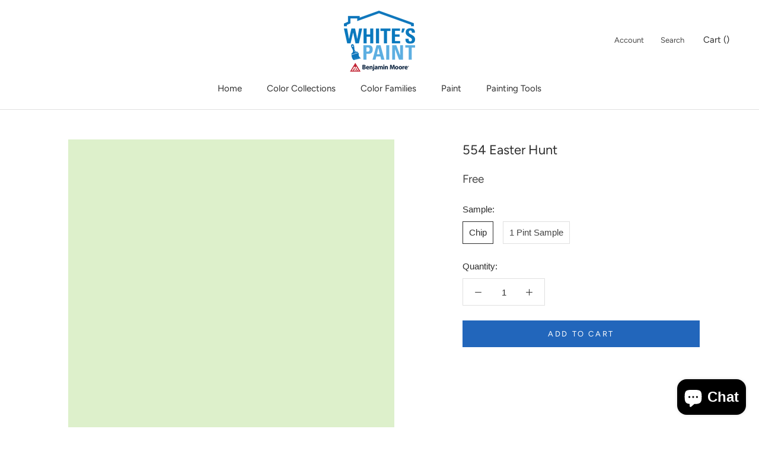

--- FILE ---
content_type: text/html; charset=utf-8
request_url: https://www.whitespaint.com/collections/bmc?page=6&view=colors
body_size: 5630
content:

{

  "colors" : [
    
      {"handle": "1251-mulberry-wine", "title": "1251 Mulberry Wine", "featured_image": "products/A2898B.png"}
    ,
      {"handle": "1252-mink-violet", "title": "1252 Mink Violet", "featured_image": "products/7F6868.png"}
    ,
      {"handle": "1253-fresco-urbain", "title": "1253 Fresco Urbain", "featured_image": "products/5F4E4B.png"}
    ,
      {"handle": "1254-rose-lace", "title": "1254 Rose Lace", "featured_image": "products/E1C6C5.png"}
    ,
      {"handle": "1255-pink-attraction", "title": "1255 Pink Attraction", "featured_image": "products/D8B4B5.png"}
    ,
      {"handle": "1256-amaryllis", "title": "1256 Amaryllis", "featured_image": "products/C89896.png"}
    ,
      {"handle": "1257-bourbon-street", "title": "1257 Bourbon Street", "featured_image": "products/9A6D6B.png"}
    ,
      {"handle": "1258-fading-twilight", "title": "1258 Fading Twilight", "featured_image": "products/8C5956.png"}
    ,
      {"handle": "1259-beaujolais", "title": "1259 Beaujolais", "featured_image": "products/774D4A.png"}
    ,
      {"handle": "1260-el-cajon-clay", "title": "1260 El Cajon Clay", "featured_image": "products/634543.png"}
    ,
      {"handle": "1261-paisley-pink", "title": "1261 Paisley Pink", "featured_image": "products/E8D7D5.png"}
    ,
      {"handle": "1262-paris-romance", "title": "1262 Paris Romance", "featured_image": "products/E0CACB.png"}
    ,
      {"handle": "1263-victoriana", "title": "1263 Victoriana", "featured_image": "products/D2B4B3.png"}
    ,
      {"handle": "1264-mauve-mist", "title": "1264 Mauve Mist", "featured_image": "products/BE999A.png"}
    ,
      {"handle": "1265-deep-mauve", "title": "1265 Deep Mauve", "featured_image": "products/996E6F.png"}
    ,
      {"handle": "1266-love-affair", "title": "1266 Love Affair", "featured_image": "products/85595D.png"}
    ,
      {"handle": "1267-ruby-dusk", "title": "1267 Ruby Dusk", "featured_image": "products/6D4243.png"}
    ,
      {"handle": "1268-cotton-candy", "title": "1268 Cotton Candy", "featured_image": "products/F6DFE0.png"}
    ,
      {"handle": "1269-unspoken-love", "title": "1269 Unspoken Love", "featured_image": "products/F2CCCF.png"}
    ,
      {"handle": "1270-tara", "title": "1270 Tara", "featured_image": "products/E5B6BF.png"}
    ,
      {"handle": "1271-hummingbird", "title": "1271 Hummingbird", "featured_image": "products/D89FA8.png"}
    ,
      {"handle": "1272-princess", "title": "1272 Princess", "featured_image": "products/C68691.png"}
    ,
      {"handle": "1273-prom-dress", "title": "1273 Prom Dress", "featured_image": "products/AE6C75.png"}
    ,
      {"handle": "1274-warm-earth", "title": "1274 Warm Earth", "featured_image": "products/914D4E.png"}
    ,
      {"handle": "1275-rose-rococo", "title": "1275 Rose Rococo", "featured_image": "products/F4D7D5.png"}
    ,
      {"handle": "1276-petunia-pink", "title": "1276 Petunia Pink", "featured_image": "products/EBC7C9.png"}
    ,
      {"handle": "1277-engagement", "title": "1277 Engagement", "featured_image": "products/E4B2B5.png"}
    ,
      {"handle": "1278-palermo-rose", "title": "1278 Palermo Rose", "featured_image": "products/D29A9C.png"}
    ,
      {"handle": "1279-toasted-mauve", "title": "1279 Toasted Mauve", "featured_image": "products/C7868C.png"}
    ,
      {"handle": "1280-burgundy-rose", "title": "1280 Burgundy Rose", "featured_image": "products/B17376.png"}
    ,
      {"handle": "1281-tawny-port", "title": "1281 Tawny Port", "featured_image": "products/905455.png"}
    ,
      {"handle": "1282-tippy-toes", "title": "1282 Tippy Toes", "featured_image": "products/F3D3D1.png"}
    ,
      {"handle": "1283-hearts-delight", "title": "1283 Hearts Delight", "featured_image": "products/E9B2B4.png"}
    ,
      {"handle": "1284-secret-garden", "title": "1284 Secret Garden", "featured_image": "products/DF979C.png"}
    ,
      {"handle": "1285-pink-buff", "title": "1285 Pink Buff", "featured_image": "products/DD9091.png"}
    ,
      {"handle": "1286-cinco-de-mayo", "title": "1286 Cinco de Mayo", "featured_image": "products/C36B6E.png"}
    ,
      {"handle": "1287-santa-fe-pottery", "title": "1287 Santa Fe Pottery", "featured_image": "products/AB5F5E.png"}
    ,
      {"handle": "1288-segovia-red", "title": "1288 Segovia Red", "featured_image": "products/9B4B49.png"}
    ,
      {"handle": "1289-marry-me", "title": "1289 Marry Me", "featured_image": "products/F2D7D0.png"}
    ,
      {"handle": "1290-fantasy-pink", "title": "1290 Fantasy Pink", "featured_image": "products/EFC8C5.png"}
    ,
      {"handle": "1291-brighton-rock-candy", "title": "1291 Brighton Rock Candy", "featured_image": "products/E4B2AE.png"}
    ,
      {"handle": "1292-venetian-rose", "title": "1292 Venetian Rose", "featured_image": "products/D99A94.png"}
    ,
      {"handle": "1293-badlands", "title": "1293 Badlands", "featured_image": "products/BC746B.png"}
    ,
      {"handle": "1294-potters-wheel", "title": "1294 Potters Wheel", "featured_image": "products/AE675E.png"}
    ,
      {"handle": "1295-hearth-red", "title": "1295 Hearth Red", "featured_image": "products/89504E.png"}
    ,
      {"handle": "1296-sailor-s-delight", "title": "1296 Sailor's Delight", "featured_image": "products/F3BCBA.png"}
    ,
      {"handle": "1297-minstrel-heart", "title": "1297 Minstrel Heart", "featured_image": "products/E69A95.png"}
    ,
      {"handle": "1298-coral-bronze", "title": "1298 Coral Bronze", "featured_image": "products/CC7469.png"}
    ,
      {"handle": "1299-crimson", "title": "1299 Crimson", "featured_image": "products/B66156.png"}
    ,
      {"handle": "1300-tucson-red", "title": "1300 Tucson Red", "featured_image": "products/A64C43.png"}
    ,
      {"handle": "1301-spanish-red", "title": "1301 Spanish Red", "featured_image": "products/984841.png"}
    ,
      {"handle": "1302-sweet-rosy-brown", "title": "1302 Sweet Rosy Brown", "featured_image": "products/7E4A46.png"}
    ,
      {"handle": "1303-smashing-pink", "title": "1303 Smashing Pink", "featured_image": "products/FEC1BF.png"}
    ,
      {"handle": "1304-all-a-blaze", "title": "1304 All-a-Blaze", "featured_image": "products/EF8B84.png"}
    ,
      {"handle": "1305-bird-of-paradise", "title": "1305 Bird of Paradise", "featured_image": "products/E66F68.png"}
    ,
      {"handle": "1306-habanero-pepper", "title": "1306 Habanero Pepper", "featured_image": "products/D2564A.png"}
    ,
      {"handle": "1307-geranium", "title": "1307 Geranium", "featured_image": "products/C14C45.png"}
    ,
      {"handle": "1308-red-parrot", "title": "1308 Red Parrot", "featured_image": "products/B84945.png"}
    ,
      {"handle": "1309-moroccan-red", "title": "1309 Moroccan Red", "featured_image": "products/A84342.png"}
    ,
      {"handle": "1310-sweet-16", "title": "1310 Sweet 16", "featured_image": "products/F9C6CC.png"}
    ,
      {"handle": "1311-confetti", "title": "1311 Confetti", "featured_image": "products/F7B4BE.png"}
    ,
      {"handle": "1312-potpourri", "title": "1312 Potpourri", "featured_image": "products/E7838D.png"}
    ,
      {"handle": "1313-milano-red", "title": "1313 Milano Red", "featured_image": "products/D85C66.png"}
    ,
      {"handle": "1314-ryan-red", "title": "1314 Ryan Red", "featured_image": "products/CB4746.png"}
    ,
      {"handle": "1315-poppy", "title": "1315 Poppy", "featured_image": "products/BD3A42.png"}
    ,
      {"handle": "1316-umbria-red", "title": "1316 Umbria Red", "featured_image": "products/red-paint-012-umbria-red-1316-rgb.jpg"}
    ,
      {"handle": "1317-yours-truly", "title": "1317 Yours Truly", "featured_image": "products/F5DCD9.png"}
    ,
      {"handle": "1318-bed-of-roses", "title": "1318 Bed of Roses", "featured_image": "products/F6C1C6.png"}
    ,
      {"handle": "1319-heartbeat", "title": "1319 Heartbeat", "featured_image": "products/EE989E.png"}
    ,
      {"handle": "1320-florida-pink", "title": "1320 Florida Pink", "featured_image": "products/E76F75.png"}
    ,
      {"handle": "1321-holly-berry", "title": "1321 Holly Berry", "featured_image": "products/C24C4D.png"}
    ,
      {"handle": "1322-ladybug-red", "title": "1322 Ladybug Red", "featured_image": "products/B03E43.png"}
    ,
      {"handle": "1323-currant-red", "title": "1323 Currant Red", "featured_image": "products/A03D41.png"}
    ,
      {"handle": "1324-may-flowers", "title": "1324 May Flowers", "featured_image": "products/FAC6D1.png"}
    ,
      {"handle": "1325-pure-pink", "title": "1325 Pure Pink", "featured_image": "products/FAB6C5.png"}
    ,
      {"handle": "1326-bubble-bath", "title": "1326 Bubble Bath", "featured_image": "products/F7A2B4.png"}
    ,
      {"handle": "1327-gypsy-rose", "title": "1327 Gypsy Rose", "featured_image": "products/EB8496.png"}
    ,
      {"handle": "1328-deco-rose", "title": "1328 Deco Rose", "featured_image": "products/DD6779.png"}
    ,
      {"handle": "1329-drop-dead-gorgeous", "title": "1329 Drop Dead Gorgeous", "featured_image": "products/BB4254.png"}
    ,
      {"handle": "1330-my-valentine", "title": "1330 My Valentine", "featured_image": "products/A5414D.png"}
    ,
      {"handle": "1331-ballet-slippers", "title": "1331 Ballet Slippers", "featured_image": "products/F7D9D7.png"}
    ,
      {"handle": "1332-cat-s-meow", "title": "1332 Cat's Meow", "featured_image": "products/F9D0D1.png"}
    ,
      {"handle": "1333-romance", "title": "1333 Romance", "featured_image": "products/F5B1BB.png"}
    ,
      {"handle": "1334-pretty-in-pink", "title": "1334 Pretty in Pink", "featured_image": "products/EF949D.png"}
    ,
      {"handle": "1335-cactus-flower", "title": "1335 Cactus Flower", "featured_image": "products/E86674.png"}
    ,
      {"handle": "1336-santa-s-suit", "title": "1336 Santa's Suit", "featured_image": "products/BC4550.png"}
    ,
      {"handle": "1337-mediterranean-spice", "title": "1337 Mediterranean Spice", "featured_image": "products/B04253.png"}
    ,
      {"handle": "1338-powder-blush", "title": "1338 Powder Blush", "featured_image": "products/F6D6D6.png"}
    ,
      {"handle": "1339-misted-rose", "title": "1339 Misted Rose", "featured_image": "products/F0B4C1.png"}
    ,
      {"handle": "1340-pink-ribbon", "title": "1340 Pink Ribbon", "featured_image": "products/E59AA8.png"}
    ,
      {"handle": "1341-secret-rendezvous", "title": "1341 Secret Rendezvous", "featured_image": "products/D5788B.png"}
    ,
      {"handle": "1342-mardi-gras", "title": "1342 Mardi Gras", "featured_image": "products/B9596A.png"}
    ,
      {"handle": "1343-fuchsine", "title": "1343 Fuchsine", "featured_image": "products/AD364E.png"}
    ,
      {"handle": "1344-night-flower", "title": "1344 Night Flower", "featured_image": "products/963F50.png"}
    ,
      {"handle": "1345-bermuda-breeze", "title": "1345 Bermuda Breeze", "featured_image": "products/F5C5DC.png"}
    ,
      {"handle": "1346-island-sunset", "title": "1346 Island Sunset", "featured_image": "products/E898BF.png"}
    ,
      {"handle": "1347-pink-ladies", "title": "1347 Pink Ladies", "featured_image": "products/DD7AA5.png"}
    ,
      {"handle": "1348-razzle-dazzle", "title": "1348 Razzle Dazzle", "featured_image": "products/C9527F.png"}
    ,
      {"handle": "1349-pink-corsage", "title": "1349 Pink Corsage", "featured_image": "products/B24668.png"}
    ,
      {"handle": "1350-aniline-red", "title": "1350 Aniline Red", "featured_image": "products/AF405B.png"}
    ,
      {"handle": "1351-chinaberry", "title": "1351 Chinaberry", "featured_image": "products/9D3C53.png"}
    ,
      {"handle": "1352-pink-dynasty", "title": "1352 Pink Dynasty", "featured_image": "products/F3D6DA.png"}
    ,
      {"handle": "1353-rose-garden", "title": "1353 Rose Garden", "featured_image": "products/F3D1DB.png"}
    ,
      {"handle": "1354-wild-heart", "title": "1354 Wild Heart", "featured_image": "products/E3AFC5.png"}
    ,
      {"handle": "1355-tropical-rose", "title": "1355 Tropical Rose", "featured_image": "products/C77A9A.png"}
    ,
      {"handle": "1356-fashion-rose", "title": "1356 Fashion Rose", "featured_image": "products/9E5774.png"}
    ,
      {"handle": "1357-bottle-of-bord-aux", "title": "1357 Bottle of Bordéaux", "featured_image": "products/7D485A.png"}
    ,
      {"handle": "1358-dark-walnut", "title": "1358 Dark Walnut", "featured_image": "products/674A4E.png"}
    ,
      {"handle": "1359-peppermint", "title": "1359 Peppermint", "featured_image": "products/F2DCDE.png"}
    ,
      {"handle": "1360-misty-rose", "title": "1360 Misty Rose", "featured_image": "products/E9CDD6.png"}
    ,
      {"handle": "1361-countryside-pink", "title": "1361 Countryside Pink", "featured_image": "products/DDB2C6.png"}
    ,
      {"handle": "1362-cranberry-ice", "title": "1362 Cranberry Ice", "featured_image": "products/C997AF.png"}
    ,
      {"handle": "1363-melrose-pink", "title": "1363 Melrose Pink", "featured_image": "products/BA7699.png"}
    ,
      {"handle": "1364-vintage-claret", "title": "1364 Vintage Claret", "featured_image": "products/924E6A.png"}
    ,
      {"handle": "1365-bord-aux-red", "title": "1365 Bordéaux Red", "featured_image": "products/6C4551.png"}
    ,
      {"handle": "1366-rosemist", "title": "1366 Rosemist", "featured_image": "products/EEE0E2.png"}
    ,
      {"handle": "1367-primrose-petals", "title": "1367 Primrose Petals", "featured_image": "products/EED5DF.png"}
    ,
      {"handle": "1368-baby-s-mittens", "title": "1368 Baby's Mittens", "featured_image": "products/E2C4D5.png"}
    ,
      {"handle": "1369-luscious", "title": "1369 Luscious", "featured_image": "products/D8B2CA.png"}
    ,
      {"handle": "1370-victorian-purple", "title": "1370 Victorian Purple", "featured_image": "products/BD90AE.png"}
    ,
      {"handle": "1371-plum-perfect", "title": "1371 Plum Perfect", "featured_image": "products/8F6483.png"}
    ,
      {"handle": "1372-ultra-violet", "title": "1372 Ultra Violet", "featured_image": "products/755172.png"}
    ,
      {"handle": "1373-silky-smooth", "title": "1373 Silky Smooth", "featured_image": "products/EEE2DE.png"}
    ,
      {"handle": "1374-orleans-violet", "title": "1374 Orleans Violet", "featured_image": "products/E4D3D6.png"}
    ,
      {"handle": "1375-hidden-sanctuary", "title": "1375 Hidden Sanctuary", "featured_image": "products/D6BFCE.png"}
    ,
      {"handle": "1376-angelina", "title": "1376 Angelina", "featured_image": "products/CCAEC5.png"}
    ,
      {"handle": "1377-caribbean-sunset", "title": "1377 Caribbean Sunset", "featured_image": "products/BB95AE.png"}
    ,
      {"handle": "1378-lazy-afternoon", "title": "1378 Lazy Afternoon", "featured_image": "products/8D6782.png"}
    ,
      {"handle": "1379-eggplant", "title": "1379 Eggplant", "featured_image": "products/6D4A61.png"}
    ,
      {"handle": "1380-peace-and-happiness", "title": "1380 Peace and Happiness", "featured_image": "products/E1D4DD.png"}
    ,
      {"handle": "1381-easter-ribbon", "title": "1381 Easter Ribbon", "featured_image": "products/D4C7D6.png"}
    ,
      {"handle": "1382-violet-petal", "title": "1382 Violet Petal", "featured_image": "products/CDBFD1.png"}
    ,
      {"handle": "1383-iris-bliss", "title": "1383 Iris Bliss", "featured_image": "products/AA98AD.png"}
    ,
      {"handle": "1384-carolina-plum", "title": "1384 Carolina Plum", "featured_image": "products/9A83A0.png"}
    ,
      {"handle": "1385-cupid-s-dart", "title": "1385 Cupid's Dart", "featured_image": "products/7D6685.png"}
    ,
      {"handle": "1386-purple-rain", "title": "1386 Purple Rain", "featured_image": "products/5B435D.png"}
    ,
      {"handle": "1387-rock-harbor-violet", "title": "1387 Rock Harbor Violet", "featured_image": "products/E3DDDD.png"}
    ,
      {"handle": "1388-spring-lilac", "title": "1388 Spring Lilac", "featured_image": "products/DCCDDD.png"}
    ,
      {"handle": "1389-wishing-well", "title": "1389 Wishing Well", "featured_image": "products/CBB7D0.png"}
    ,
      {"handle": "1390-hydrangea", "title": "1390 Hydrangea", "featured_image": "products/B498BD.png"}
    ,
      {"handle": "1391-naples-sunset", "title": "1391 Naples Sunset", "featured_image": "products/9F7CA5.png"}
    ,
      {"handle": "1392-fire-and-ice", "title": "1392 Fire and Ice", "featured_image": "products/76597F.png"}
    ,
      {"handle": "1393-grappa", "title": "1393 Grappa", "featured_image": "products/544556.png"}
    ,
      {"handle": "1394-sugarplum", "title": "1394 Sugarplum", "featured_image": "products/E3DCE8.png"}
    ,
      {"handle": "1395-grape-ice", "title": "1395 Grape Ice", "featured_image": "products/D4C7E2.png"}
    ,
      {"handle": "1396-heather-plum", "title": "1396 Heather Plum", "featured_image": "products/BDADD5.png"}
    ,
      {"handle": "1397-mighty-aphrodite", "title": "1397 Mighty Aphrodite", "featured_image": "products/AB97C8.png"}
    ,
      {"handle": "1398-charmed-violet", "title": "1398 Charmed Violet", "featured_image": "products/9379B0.png"}
    ,
      {"handle": "1399-seduction", "title": "1399 Seduction", "featured_image": "products/6C598D.png"}
    ,
      {"handle": "1400-your-majesty", "title": "1400 Your Majesty", "featured_image": "products/635083.png"}
    ,
      {"handle": "1401-nosegay", "title": "1401 Nosegay", "featured_image": "products/E0E1E8.png"}
    ,
      {"handle": "1402-spring-iris", "title": "1402 Spring Iris", "featured_image": "products/D3D1E0.png"}
    ,
      {"handle": "1403-french-lilac", "title": "1403 French Lilac", "featured_image": "products/C7C3D9.png"}
    ,
      {"handle": "1404-crocus", "title": "1404 Crocus", "featured_image": "products/B2AAC8.png"}
    ,
      {"handle": "1405-snugglepuss", "title": "1405 Snugglepuss", "featured_image": "products/9C94BB.png"}
    ,
      {"handle": "1406-purple-heart", "title": "1406 Purple Heart", "featured_image": "products/897EAA.png"}
    ,
      {"handle": "1407-mauve-bauhaus", "title": "1407 Mauve Bauhaus", "featured_image": "products/5E5384.png"}
    ,
      {"handle": "1408-white-violet", "title": "1408 White Violet", "featured_image": "products/E9EBE6.png"}
    ,
      {"handle": "1409-violet-dusk", "title": "1409 Violet Dusk", "featured_image": "products/D9DBE2.png"}
    ,
      {"handle": "1410-iced-lavender", "title": "1410 Iced Lavender", "featured_image": "products/D2D2DC.png"}
    ,
      {"handle": "1411-north-cascades", "title": "1411 North Cascades", "featured_image": "products/C3C2D0.png"}
    ,
      {"handle": "1412-central-mauve", "title": "1412 Central Mauve", "featured_image": "products/A6A6BD.png"}
    ,
      {"handle": "1413-purple-haze", "title": "1413 Purple Haze", "featured_image": "products/827F92.png"}
    ,
      {"handle": "1414-super-nova", "title": "1414 Super Nova", "featured_image": "products/514C5A.png"}
    ,
      {"handle": "1415-lavender-secret", "title": "1415 Lavender Secret", "featured_image": "products/DADDEA.png"}
    ,
      {"handle": "1416-whispering-wind", "title": "1416 Whispering Wind", "featured_image": "products/D5DAE6.png"}
    ,
      {"handle": "1417-english-hyacinth", "title": "1417 English Hyacinth", "featured_image": "products/C8D0E3.png"}
    ,
      {"handle": "1418-oriental-iris", "title": "1418 Oriental Iris", "featured_image": "products/B4BDD9.png"}
    ,
      {"handle": "1419-persian-violet", "title": "1419 Persian Violet", "featured_image": "products/929BC2.png"}
    ,
      {"handle": "1420-softened-violet", "title": "1420 Softened Violet", "featured_image": "products/softened-violet.jpg"}
    ,
      {"handle": "1421-bistro-blue", "title": "1421 Bistro Blue", "featured_image": "products/53588A.png"}
    ,
      {"handle": "1422-violet-sparkle", "title": "1422 Violet Sparkle", "featured_image": "products/D6D8DF.png"}
    ,
      {"handle": "1423-angel-s-wings", "title": "1423 Angel's Wings", "featured_image": "products/C5C8D4.png"}
    ,
      {"handle": "1424-blue-viola", "title": "1424 Blue Viola", "featured_image": "products/ACB3CA.png"}
    ,
      {"handle": "1425-dreamy", "title": "1425 Dreamy", "featured_image": "products/9AA1B9.png"}
    ,
      {"handle": "1426-queen-s-wreath", "title": "1426 Queen's Wreath", "featured_image": "products/7C819D.png"}
    ,
      {"handle": "1427-french-violet", "title": "1427 French Violet", "featured_image": "products/696D86.png"}
    ,
      {"handle": "1428-wood-violet", "title": "1428 Wood Violet", "featured_image": "products/504C5B.png"}
    ,
      {"handle": "1429-celestia-blue", "title": "1429 Celestia Blue", "featured_image": "products/D0D5E3.png"}
    ,
      {"handle": "1430-spring-flowers", "title": "1430 Spring Flowers", "featured_image": "products/C5CCDF.png"}
    ,
      {"handle": "1431-feather-soft", "title": "1431 Feather Soft", "featured_image": "products/BDC5DC.png"}
    ,
      {"handle": "1432-freesia", "title": "1432 Freesia", "featured_image": "products/A7B1CC.png"}
    ,
      {"handle": "1433-blue-pearl", "title": "1433 Blue Pearl", "featured_image": "products/93A0BD.png"}
    ,
      {"handle": "1434-in-the-twilight", "title": "1434 In the Twilight", "featured_image": "products/747D92_52652d8b-fed1-4a07-9843-a5208d8939d0.png"}
    ,
      {"handle": "1435-blue-gaspe", "title": "1435 Blue Gaspe", "featured_image": "products/5C6274.png"}
    ,
      {"handle": "1436-whirlpool", "title": "1436 Whirlpool", "featured_image": "products/DEE2E3.png"}
    ,
      {"handle": "1437-violet-mist", "title": "1437 Violet Mist", "featured_image": "products/C9D0D8.png"}
    ,
      {"handle": "1438-lavender-blue", "title": "1438 Lavender Blue", "featured_image": "products/B3B9C7.png"}
    ,
      {"handle": "1439-yukon-sky", "title": "1439 Yukon Sky", "featured_image": "products/A0A6B6.png"}
    ,
      {"handle": "1440-irises", "title": "1440 Irises", "featured_image": "products/84899A.png"}
    ,
      {"handle": "1441-amethyst-shadow", "title": "1441 Amethyst Shadow", "featured_image": "products/6E7182.png"}
    ,
      {"handle": "1442-deep-indigo", "title": "1442 Deep Indigo", "featured_image": "products/49484C.png"}
    ,
      {"handle": "1443-raindrops-on-roses", "title": "1443 Raindrops on Roses", "featured_image": "products/E4DDDE.png"}
    ,
      {"handle": "1444-new-age", "title": "1444 New Age", "featured_image": "products/D6CED1.png"}
    ,
      {"handle": "1445-piano-concerto", "title": "1445 Piano Concerto", "featured_image": "products/C4BCC0.png"}
    ,
      {"handle": "1446-dusk-to-dawn", "title": "1446 Dusk to Dawn", "featured_image": "products/B4A9AF_5752e879-3dbe-4fe2-a824-44c3a8e32846.png"}
    ,
      {"handle": "1447-amethyst-sky", "title": "1447 Amethyst Sky", "featured_image": "products/A39499.png"}
    ,
      {"handle": "1448-frozen-in-time", "title": "1448 Frozen in Time", "featured_image": "products/928187.png"}
    ,
      {"handle": "1449-pinch-of-spice", "title": "1449 Pinch of Spice", "featured_image": "products/765F61.png"}
    ,
      {"handle": "1450-hampshire-rocks", "title": "1450 Hampshire Rocks", "featured_image": "products/E5E0DD.png"}
    ,
      {"handle": "1451-violet-pearl", "title": "1451 Violet Pearl", "featured_image": "products/D3CFD0.png"}
    ,
      {"handle": "1452-after-the-rain", "title": "1452 After the Rain", "featured_image": "products/C1B9BD.png"}
    ,
      {"handle": "1453-pebble-creek", "title": "1453 Pebble Creek", "featured_image": "products/AFA8AE.png"}
    ,
      {"handle": "1454-sleepy-hollow", "title": "1454 Sleepy Hollow", "featured_image": "products/988B90.png"}
    ,
      {"handle": "1455-vintage-charm", "title": "1455 Vintage Charm", "featured_image": "products/7A6F74.png"}
    ,
      {"handle": "1456-mountain-ridge", "title": "1456 Mountain Ridge", "featured_image": "products/675C5F.png"}
    ,
      {"handle": "1457-white-winged-dove", "title": "1457 White Winged Dove", "featured_image": "products/E5E0DB.png"}
    ,
      {"handle": "1458-silver-bells", "title": "1458 Silver Bells", "featured_image": "products/DCD9D5.png"}
    ,
      {"handle": "1459-metro-gray", "title": "1459 Metro Gray", "featured_image": "products/CACAC8.png"}
    ,
      {"handle": "1460-silver-dollar", "title": "1460 Silver Dollar", "featured_image": "products/B3B1B0.png"}
    ,
      {"handle": "1461-sterling-silver", "title": "1461 Sterling Silver", "featured_image": "products/A09E9D.png"}
    ,
      {"handle": "1462-gray-mountain", "title": "1462 Gray Mountain", "featured_image": "products/797271.png"}
    ,
      {"handle": "1463-topeka-taupe", "title": "1463 Topeka Taupe", "featured_image": "products/60544F.png"}
    ,
      {"handle": "1464-light-pewter", "title": "1464 Light Pewter", "featured_image": "products/DBD8CE.png"}
    ,
      {"handle": "1465-nimbus", "title": "1465 Nimbus", "featured_image": "products/CFCCC4.png"}
    ,
      {"handle": "1466-smoke-embers", "title": "1466 Smoke Embers", "featured_image": "products/C1BFBA_225b7af6-da02-4c84-a936-1f6e0e1a1ad9.png"}
    ,
      {"handle": "1467-baltic-gray", "title": "1467 Baltic Gray", "featured_image": "products/B4B2AE_1b6028ea-2623-47de-bcd3-607473fcf47a.png"}
    ,
      {"handle": "1468-willow-creek", "title": "1468 Willow Creek", "featured_image": "products/A29D96_2f3ea498-b8c2-40b5-9016-2879c15444f5.png"}
    ,
      {"handle": "1469-eagle-rock", "title": "1469 Eagle Rock", "featured_image": "products/8B847C.png"}
    ,
      {"handle": "1470-bear-creek", "title": "1470 Bear Creek", "featured_image": "products/726A62.png"}
    ,
      {"handle": "1471-shoreline", "title": "1471 Shoreline", "featured_image": "products/D9D8D3.png"}
    ,
      {"handle": "1472-silver-chain", "title": "1472 Silver Chain", "featured_image": "products/C7C7C2_1411ed34-1be6-4b49-919d-04d584e6d9b5.png"}
    ,
      {"handle": "1473-gray-huskie", "title": "1473 Gray Huskie", "featured_image": "products/B6B4AC_778bbf59-a035-427d-8cec-fc7dc9ee9d1f.png"}
    ,
      {"handle": "1474-cape-may-cobblestone", "title": "1474 Cape May Cobblestone", "featured_image": "products/ADABA2.png"}
    ,
      {"handle": "1475-graystone", "title": "1475 Graystone", "featured_image": "products/99958C_2337f007-0d9c-4530-8f30-af61667670cb.png"}
    ,
      {"handle": "1476-squirrel-tail", "title": "1476 Squirrel Tail", "featured_image": "products/8D887A.png"}
    ,
      {"handle": "1477-deep-creek", "title": "1477 Deep Creek", "featured_image": "products/6B655B.png"}
    ,
      {"handle": "1478-horizon", "title": "1478 Horizon", "featured_image": "products/DFE1DB.png"}
    ,
      {"handle": "1479-alaskan-husky", "title": "1479 Alaskan Husky", "featured_image": "products/D4D7D2.png"}
    ,
      {"handle": "1480-sleigh-bells", "title": "1480 Sleigh Bells", "featured_image": "products/CBCFC9.png"}
    ,
      {"handle": "1481-half-moon-crest", "title": "1481 Half Moon Crest", "featured_image": "products/BBBEB8.png"}
    ,
      {"handle": "1482-sabre-gray", "title": "1482 Sabre Gray", "featured_image": "products/A4A79E.png"}
    ,
      {"handle": "1483-cos-cob-stonewall", "title": "1483 Cos Cob Stonewall", "featured_image": "products/898C83.png"}
    ,
      {"handle": "1484-ashwood-moss", "title": "1484 Ashwood Moss", "featured_image": "products/565851.png"}
    ,
      {"handle": "1485-brushed-aluminum", "title": "1485 Brushed Aluminum", "featured_image": "products/C8C6B9.png"}
    ,
      {"handle": "1486-winterwood", "title": "1486 Winterwood", "featured_image": "products/C1BFB1.png"}
    ,
      {"handle": "1487-herbal-escape", "title": "1487 Herbal Escape", "featured_image": "products/AEAA9A.png"}
    ,
      {"handle": "1488-sage-mountain", "title": "1488 Sage Mountain", "featured_image": "products/95917F.png"}
    ,
      {"handle": "1489-devonshire-green", "title": "1489 Devonshire Green", "featured_image": "products/7B7665.png"}
    ,
      {"handle": "1490-country-life", "title": "1490 Country Life", "featured_image": "products/6E6958.png"}
    ,
      {"handle": "1491-aegean-olive", "title": "1491 Aegean Olive", "featured_image": "products/5D594C.png"}
    ,
      {"handle": "1492-sebring-white", "title": "1492 Sebring White", "featured_image": "products/E7E7DD.png"}
    ,
      {"handle": "1493-morning-dew", "title": "1493 Morning Dew", "featured_image": "products/DDDCCD.png"}
    ,
      {"handle": "1494-vale-mist", "title": "1494 Vale Mist", "featured_image": "products/C7C8B7.png"}
    ,
      {"handle": "1495-october-mist", "title": "1495 October Mist", "featured_image": "products/B6B8A5.png"}
    ,
      {"handle": "1496-raintree-green", "title": "1496 Raintree Green", "featured_image": "products/9A9C87.png"}
    ,
      {"handle": "1497-rolling-hills", "title": "1497 Rolling Hills", "featured_image": "products/878872.png"}
    ,
      {"handle": "1498-forest-floor", "title": "1498 Forest Floor", "featured_image": "products/626451.png"}
    ,
      {"handle": "1499-white-river", "title": "1499 White River", "featured_image": "products/E3E2D5.png"}
    ,
      {"handle": "1500-sweet-spring", "title": "1500 Sweet Spring", "featured_image": "products/D4D3C3.png"}
    
  ],
  "nextpage" : "/collections/bmc?page=7&view=colors"

}